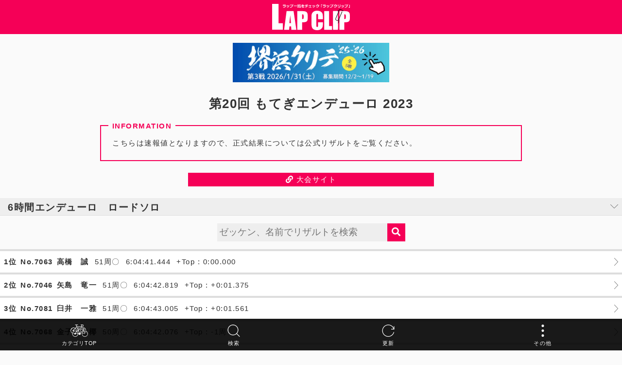

--- FILE ---
content_type: text/html; charset=UTF-8
request_url: https://matrix-sports.jp/lap/result.php?evt=231123_motegi&ctg=701
body_size: 9011
content:
		

<!DOCTYPE html>
<html lang="ja">
<head>
	<meta http-equiv="X-UA-Compatible" content="IE=edge">
	<meta charset="utf-8">
	<title>第20回 もてぎエンデューロ 2023 - 6時間エンデューロ　ロードソロのリザルト | LAP CLIP</title>
	<meta name="description" content="第20回 もてぎエンデューロ 2023の6時間エンデューロ　ロードソロのリザルトページです。">
	<meta name="viewport" content="width=device-width, initial-scale=1">

	<!-- style sheet -->
	<link rel="stylesheet" href="https://matrix-sports.jp/lap/css/reset.css">
	<link rel="stylesheet" href="https://matrix-sports.jp/lap/style.css?20220728-1330">
	<link rel="stylesheet" href="https://matrix-sports.jp/lap/css/iziModal.min.css">

	<!--[if lt IE 9]>
	<script src="//cdnjs.cloudflare.com/ajax/libs/html5shiv/3.7.2/html5shiv.min.js"></script>
	<script src="//cdnjs.cloudflare.com/ajax/libs/respond.js/1.4.2/respond.min.js"></script>
	<![endif]-->
    <script src="https://kit.fontawesome.com/cd166bfd1a.js" crossorigin="anonymous"></script>

	<link rel="shortcut icon" href="https://matrix-sports.jp/lap/images/favicon.ico">
</head>

<body id="top">
	<header>
		<div class="header pink text-center">
			<!--
			<h1 class="text">6時間エンデューロ　ロードソロリザルト</h1>
			-->
			<h1 class="site-logo">
				<a href="index.php">
					<img src="https://matrix-sports.jp/lap/images/site-logo.svg" alt="LAP CLIP">
				</a>
			</h1>
		</div>
	</header>
<div class="wrapper">
<div class="row">
    <ul randomPh="2" class="links">
        <!-- <li style="width:50%; max-width:400px;">
            <a href="https://matrix-inc.co.jp/special-feature/fms.html" target="_blank" title="工場・倉庫のDX"><img src="https://matrix-sports.jp/lap/images/links/banner-fms_20250511.webp"></a>
        </li> -->
        <!-- <li style="width:50%; max-width:370px;">
            <a href="https://suzuka8h.powertag.jp" target="_blank" title="スズカ8時間エンデューロ"><img src="https://matrix-sports.jp/lap/images/links/banner_suzuka25.jpg"></a>
        </li> -->
        <li style="width:50%; max-width:370px;">
            <a href="https://sakaihama.powertag.jp" target="_blank" title="堺浜クリテ25-26"><img src="https://matrix-sports.jp/lap/images/links/banner-sakaihama-25-26_251202.webp"></a>
        </li>
        <!-- <li style="width:50%; max-width:400px;">
            <a href="https://matrix-inc.co.jp/lp/expo2025/" target="_blank" title="RFID技術で挑む、72時間の壁「災害時要救助者探知システム開発グループ」- 大阪・関西万博 2025 大阪ヘルスケアパビリオン リボーンチャレンジ"><img src="https://matrix-sports.jp/lap/images/links/banner-expo_20250826.webp"></a>
        </li> -->
        <!-- <li style="width:50%; max-width:370px;">
            <a href="https://shimofusa-criterium.powertag.jp" target="_blank" title="しもふさクリテリウム5月"><img style="border: solid 1px #ccc;" src="https://matrix-sports.jp/lap/images/links/banner-fms_20250511.webp"></a>
        </li> -->
        <!-- <li style="width:50%; max-width:370px;">
            <a href="https://suzuka8h.powertag.jp" target="_blank" title="スズカ8時間エンデューロ"><img src="https://matrix-sports.jp/lap/images/links/banner_suzuka25_01.webp"></a>
        </li> -->
        <!-- <li style="width:50%; max-width:370px;">
            <a href="https://sakaihama.powertag.jp" target="_blank" title="堺浜クリテ'24-'25"><img src="https://matrix-sports.jp/lap/images/links/banner-sakaihama5_241211.webp"></a>
        </li> -->
        <!-- <li style="width:50%; max-width:370px;">
            <a href="https://okayama-enduro.powertag.jp" target="_blank" title="おかやまエンデューロ"><img style="border: solid 1px #ccc;" src="https://matrix-sports.jp/lap/images/links/banner-okayama_250124.webp"></a>
        </li> -->
        
        <!-- <li style="width:50%; max-width:370px;">
            <a href="https://haru-harichu.powertag.jp" target="_blank" title="はりちゅう春のサイクルフェスタ"><img style="border: solid 1px #ccc;" src="https://matrix-sports.jp/lap/images/links/banner-haruhari_250114.webp"></a>
        </li> -->
        <!-- <li style="width:50%; max-width:370px;">
            <a href="https://fuyu-harichu.powertag.jp" target="_blank" title="はりちゅう冬のサイクルフェスタ"><img src="https://matrix-sports.jp/lap/images/links/banner-fuyu-harichu25_25111002.webp"></a>
        </li> -->
    </ul>
    <!-- <ul randomPh="2" class="links">
        <li style="width:50%; max-width:370px;">
            <a href="https://shimofusa-criterium.powertag.jp" target="_blank" title="しもふさクリテリウム3月"><img style="border: solid 1px #ccc;" src="https://matrix-sports.jp/lap/images/links/banner-shimofusa3_250114.webp"></a>
        </li>
        <li style="width:50%; max-width:370px;">
            <a href="https://haru-harichu.powertag.jp" target="_blank" title="はりちゅう春のサイクルフェスタ"><img style="border: solid 1px #ccc;" src="https://matrix-sports.jp/lap/images/links/banner-haruhari_250114.webp"></a>
        </li> -->
    </ul>
</div>	<div class="title">
		<h2><span>第20回 もてぎエンデューロ 2023</span></h2>
		<div class="info-box">
			<div class="row"><p>こちらは速報値となりますので、正式結果については公式リザルトをご覧ください。</p></div>		</div>
	    <div class="row text-center">
			<ul class="weblinks">
<li><a href='https://motegi7h.jp/aki/index.html' alt='大会サイト' target='_blank'><i class='fas fa-link'></i> 大会サイト</a></li>			</ul>
	    </div>
	</div>

<dl id="acMenu">
	<dt><h3>6時間エンデューロ　ロードソロ</h3>
		<div class="downarrow">
			<img src="https://matrix-sports.jp/lap/images/icon-downarrow.svg">
		</div>
	</dt>
	<dd>
<a href="result.php?evt=231123_motegi&ctg=001">キッズレース3.0km総合</a>
<a href="result.php?evt=231123_motegi&ctg=001-1">キッズレース3.0km男子</a>
<a href="result.php?evt=231123_motegi&ctg=001-2">キッズレース3.0km女子</a>
<a href="result.php?evt=231123_motegi&ctg=002">キッズレース4.8km総合</a>
<a href="result.php?evt=231123_motegi&ctg=002-1">キッズレース4.8km男子</a>
<a href="result.php?evt=231123_motegi&ctg=002-2">キッズレース4.8km女子</a>
<a href="result.php?evt=231123_motegi&ctg=003">ひよこレース1.5km</a>
<a href="result.php?evt=231123_motegi&ctg=200">2時間エンデューロ　総合</a>
<a href="result.php?evt=231123_motegi&ctg=201">2時間エンデューロ　ロードソロ</a>
<a href="result.php?evt=231123_motegi&ctg=202">2時間エンデューロ　ロードウーマン</a>
<a href="result.php?evt=231123_motegi&ctg=203">2時間エンデューロ　ビギナー</a>
<a href="result.php?evt=231123_motegi&ctg=204">2時間エンデューロ　キッズ</a>
<a href="result.php?evt=231123_motegi&ctg=213">2時間エンデューロ　クラウン賞 50歳代</a>
<a href="result.php?evt=231123_motegi&ctg=214">2時間エンデューロ　クラウン賞 60歳以上</a>
<a href="result.php?evt=231123_motegi&ctg=400">4時間エンデューロ　総合</a>
<a href="result.php?evt=231123_motegi&ctg=401">4時間エンデューロ　ロードソロ</a>
<a href="result.php?evt=231123_motegi&ctg=402">4時間エンデューロ　ロードウーマン</a>
<a href="result.php?evt=231123_motegi&ctg=403">4時間エンデューロ　ロードチーム</a>
<a href="result.php?evt=231123_motegi&ctg=404">4時間エンデューロ　男女混合</a>
<a href="result.php?evt=231123_motegi&ctg=405">4時間エンデューロ　ファミリー</a>
<a href="result.php?evt=231123_motegi&ctg=411">4時間エンデューロ　企業対抗</a>
<a href="result.php?evt=231123_motegi&ctg=412">4時間エンデューロ　ショップ対抗</a>
<a href="result.php?evt=231123_motegi&ctg=413">4時間エンデューロ　クラウン賞 50歳代</a>
<a href="result.php?evt=231123_motegi&ctg=414">4時間エンデューロ　クラウン賞 60歳以上</a>
<a href="result.php?evt=231123_motegi&ctg=700">6時間エンデューロ　総合</a>
<a href="result.php?evt=231123_motegi&ctg=701" class="active">6時間エンデューロ　ロードソロ</a>
<a href="result.php?evt=231123_motegi&ctg=702">6時間エンデューロ　ロードチーム</a>
<a href="result.php?evt=231123_motegi&ctg=704">6時間エンデューロ　男女混合</a>
<a href="result.php?evt=231123_motegi&ctg=711">6時間エンデューロ　企業対抗</a>
<a href="result.php?evt=231123_motegi&ctg=712">6時間エンデューロ　ショップ対抗</a>
<a href="result.php?evt=231123_motegi&ctg=713">6時間エンデューロ　クラウン賞 50歳代</a>
<a href="result.php?evt=231123_motegi&ctg=714">6時間エンデューロ　クラウン賞 60歳以上</a>
	</dd>
</dl>

    <div class="row search_row">
        <div class="search_box">
            <input type="text" name="searchbox" id="searchbox" placeholder="ゼッケン、名前でリザルトを検索" value="">
            <button type="button" class="pink" onclick="return searchNumber(document.getElementById('searchbox').value);">
                <i class="fas fa-search"></i></a>
            </button>
        </div>
    </div>
	<div class="result-box">
		<div class="content">
			<div class="result-list" id="result-list">
				<div class="row">
<a href="#" class="result" name="7063">
<div class="row"><div class="left"><span class="nwb">1位</span><span class="nwb">No.7063</span><span class="nwb">高橋　誠</span></div>
<div class="left"><span class="nw">51周〇</span><span class="nw">6:04:41.444</span><span class="nw">+Top : 0:00.000</span></div></div><div class="arw"></div></a>
<a href="#" class="result" name="7046">
<div class="row"><div class="left"><span class="nwb">2位</span><span class="nwb">No.7046</span><span class="nwb">矢島　竜一</span></div>
<div class="left"><span class="nw">51周〇</span><span class="nw">6:04:42.819</span><span class="nw">+Top : +0:01.375</span></div></div><div class="arw"></div></a>
<a href="#" class="result" name="7081">
<div class="row"><div class="left"><span class="nwb">3位</span><span class="nwb">No.7081</span><span class="nwb">臼井　一雅</span></div>
<div class="left"><span class="nw">51周〇</span><span class="nw">6:04:43.005</span><span class="nw">+Top : +0:01.561</span></div></div><div class="arw"></div></a>
<a href="#" class="result" name="7068">
<div class="row"><div class="left"><span class="nwb">4位</span><span class="nwb">No.7068</span><span class="nwb">金子　文椰</span></div>
<div class="left"><span class="nw">50周〇</span><span class="nw">6:04:42.076</span><span class="nw">+Top : -1周</span></div></div><div class="arw"></div></a>
<a href="#" class="result" name="7064">
<div class="row"><div class="left"><span class="nwb">5位</span><span class="nwb">No.7064</span><span class="nwb">大槻　怜弥</span></div>
<div class="left"><span class="nw">50周〇</span><span class="nw">6:06:34.489</span><span class="nw">+Top : -1周</span></div></div><div class="arw"></div></a>
<a href="#" class="result" name="7067">
<div class="row"><div class="left"><span class="nwb">6位</span><span class="nwb">No.7067</span><span class="nwb">郷間　大輔</span></div>
<div class="left"><span class="nw">49周〇</span><span class="nw">6:02:16.128</span><span class="nw">+Top : -2周</span></div></div><div class="arw"></div></a>
<a href="#" class="result" name="7019">
<div class="row"><div class="left"><span class="nwb">7位</span><span class="nwb">No.7019</span><span class="nwb">若林　貴広</span></div>
<div class="left"><span class="nw">49周〇</span><span class="nw">6:08:30.003</span><span class="nw">+Top : -2周</span></div></div><div class="arw"></div></a>
<a href="#" class="result" name="7079">
<div class="row"><div class="left"><span class="nwb">8位</span><span class="nwb">No.7079</span><span class="nwb">田村　恭平</span></div>
<div class="left"><span class="nw">48周〇</span><span class="nw">6:01:23.140</span><span class="nw">+Top : -3周</span></div></div><div class="arw"></div></a>
<a href="#" class="result" name="7011">
<div class="row"><div class="left"><span class="nwb">9位</span><span class="nwb">No.7011</span><span class="nwb">横山　健男</span></div>
<div class="left"><span class="nw">48周〇</span><span class="nw">6:06:42.934</span><span class="nw">+Top : -3周</span></div></div><div class="arw"></div></a>
<a href="#" class="result" name="7056">
<div class="row"><div class="left"><span class="nwb">10位</span><span class="nwb">No.7056</span><span class="nwb">山口　浩樹</span></div>
<div class="left"><span class="nw">48周〇</span><span class="nw">6:09:33.054</span><span class="nw">+Top : -3周</span></div></div><div class="arw"></div></a>
<a href="#" class="result" name="7055">
<div class="row"><div class="left"><span class="nwb">11位</span><span class="nwb">No.7055</span><span class="nwb">田山　昇吾</span></div>
<div class="left"><span class="nw">47周〇</span><span class="nw">6:01:45.249</span><span class="nw">+Top : -4周</span></div></div><div class="arw"></div></a>
<a href="#" class="result" name="7004">
<div class="row"><div class="left"><span class="nwb">12位</span><span class="nwb">No.7004</span><span class="nwb">佐々木　敏之</span></div>
<div class="left"><span class="nw">46周〇</span><span class="nw">6:08:18.238</span><span class="nw">+Top : -5周</span></div></div><div class="arw"></div></a>
<a href="#" class="result" name="7039">
<div class="row"><div class="left"><span class="nwb">13位</span><span class="nwb">No.7039</span><span class="nwb">田原　正剛</span></div>
<div class="left"><span class="nw">45周〇</span><span class="nw">6:04:12.695</span><span class="nw">+Top : -6周</span></div></div><div class="arw"></div></a>
<a href="#" class="result" name="7040">
<div class="row"><div class="left"><span class="nwb">14位</span><span class="nwb">No.7040</span><span class="nwb">近藤　新一郎</span></div>
<div class="left"><span class="nw">45周〇</span><span class="nw">6:05:05.830</span><span class="nw">+Top : -6周</span></div></div><div class="arw"></div></a>
<a href="#" class="result" name="7070">
<div class="row"><div class="left"><span class="nwb">15位</span><span class="nwb">No.7070</span><span class="nwb">金　辰弘</span></div>
<div class="left"><span class="nw">45周〇</span><span class="nw">6:05:54.101</span><span class="nw">+Top : -6周</span></div></div><div class="arw"></div></a>
<a href="#" class="result" name="7047">
<div class="row"><div class="left"><span class="nwb">16位</span><span class="nwb">No.7047</span><span class="nwb">野口　達也</span></div>
<div class="left"><span class="nw">45周〇</span><span class="nw">6:06:44.206</span><span class="nw">+Top : -6周</span></div></div><div class="arw"></div></a>
<a href="#" class="result" name="7048">
<div class="row"><div class="left"><span class="nwb">17位</span><span class="nwb">No.7048</span><span class="nwb">大場　泰彦</span></div>
<div class="left"><span class="nw">45周〇</span><span class="nw">6:06:53.423</span><span class="nw">+Top : -6周</span></div></div><div class="arw"></div></a>
<a href="#" class="result" name="7042">
<div class="row"><div class="left"><span class="nwb">18位</span><span class="nwb">No.7042</span><span class="nwb">鶴澤　和彦</span></div>
<div class="left"><span class="nw">45周〇</span><span class="nw">6:08:25.458</span><span class="nw">+Top : -6周</span></div></div><div class="arw"></div></a>
<a href="#" class="result" name="7060">
<div class="row"><div class="left"><span class="nwb">19位</span><span class="nwb">No.7060</span><span class="nwb">松村　岳彦</span></div>
<div class="left"><span class="nw">45周〇</span><span class="nw">6:08:26.758</span><span class="nw">+Top : -6周</span></div></div><div class="arw"></div></a>
<a href="#" class="result" name="7080">
<div class="row"><div class="left"><span class="nwb">20位</span><span class="nwb">No.7080</span><span class="nwb">西澤　直紀</span></div>
<div class="left"><span class="nw">44周〇</span><span class="nw">6:00:13.534</span><span class="nw">+Top : -7周</span></div></div><div class="arw"></div></a>
<a href="#" class="result" name="7052">
<div class="row"><div class="left"><span class="nwb">21位</span><span class="nwb">No.7052</span><span class="nwb">西野　隼人</span></div>
<div class="left"><span class="nw">44周〇</span><span class="nw">6:06:40.935</span><span class="nw">+Top : -7周</span></div></div><div class="arw"></div></a>
<a href="#" class="result" name="7050">
<div class="row"><div class="left"><span class="nwb">22位</span><span class="nwb">No.7050</span><span class="nwb">東海林　純一</span></div>
<div class="left"><span class="nw">44周〇</span><span class="nw">6:10:29.666</span><span class="nw">+Top : -7周</span></div></div><div class="arw"></div></a>
<a href="#" class="result" name="7044">
<div class="row"><div class="left"><span class="nwb">23位</span><span class="nwb">No.7044</span><span class="nwb">松田　広則</span></div>
<div class="left"><span class="nw">43周〇</span><span class="nw">6:00:12.319</span><span class="nw">+Top : -8周</span></div></div><div class="arw"></div></a>
<a href="#" class="result" name="7072">
<div class="row"><div class="left"><span class="nwb">24位</span><span class="nwb">No.7072</span><span class="nwb">横尾　明久</span></div>
<div class="left"><span class="nw">43周〇</span><span class="nw">6:02:29.583</span><span class="nw">+Top : -8周</span></div></div><div class="arw"></div></a>
<a href="#" class="result" name="7027">
<div class="row"><div class="left"><span class="nwb">25位</span><span class="nwb">No.7027</span><span class="nwb">joung　jinwook</span></div>
<div class="left"><span class="nw">43周〇</span><span class="nw">6:03:47.296</span><span class="nw">+Top : -8周</span></div></div><div class="arw"></div></a>
<a href="#" class="result" name="7045">
<div class="row"><div class="left"><span class="nwb">26位</span><span class="nwb">No.7045</span><span class="nwb">小山田　譲</span></div>
<div class="left"><span class="nw">42周〇</span><span class="nw">6:04:54.842</span><span class="nw">+Top : -9周</span></div></div><div class="arw"></div></a>
<a href="#" class="result" name="7009">
<div class="row"><div class="left"><span class="nwb">27位</span><span class="nwb">No.7009</span><span class="nwb">森　健祐</span></div>
<div class="left"><span class="nw">42周〇</span><span class="nw">6:07:51.602</span><span class="nw">+Top : -9周</span></div></div><div class="arw"></div></a>
<a href="#" class="result" name="7023">
<div class="row"><div class="left"><span class="nwb">28位</span><span class="nwb">No.7023</span><span class="nwb">鈴木　悟</span></div>
<div class="left"><span class="nw">41周〇</span><span class="nw">6:00:55.364</span><span class="nw">+Top : -10周</span></div></div><div class="arw"></div></a>
<a href="#" class="result" name="7018">
<div class="row"><div class="left"><span class="nwb">29位</span><span class="nwb">No.7018</span><span class="nwb">石黒　猛雄</span></div>
<div class="left"><span class="nw">41周〇</span><span class="nw">6:02:44.067</span><span class="nw">+Top : -10周</span></div></div><div class="arw"></div></a>
<a href="#" class="result" name="7059">
<div class="row"><div class="left"><span class="nwb">30位</span><span class="nwb">No.7059</span><span class="nwb">服部　真</span></div>
<div class="left"><span class="nw">41周〇</span><span class="nw">6:07:42.865</span><span class="nw">+Top : -10周</span></div></div><div class="arw"></div></a>
<a href="#" class="result" name="7020">
<div class="row"><div class="left"><span class="nwb">31位</span><span class="nwb">No.7020</span><span class="nwb">齋藤　健介</span></div>
<div class="left"><span class="nw">40周〇</span><span class="nw">6:00:00.263</span><span class="nw">+Top : -11周</span></div></div><div class="arw"></div></a>
<a href="#" class="result" name="7024">
<div class="row"><div class="left"><span class="nwb">32位</span><span class="nwb">No.7024</span><span class="nwb">三村　賢司</span></div>
<div class="left"><span class="nw">40周〇</span><span class="nw">6:03:09.453</span><span class="nw">+Top : -11周</span></div></div><div class="arw"></div></a>
<a href="#" class="result" name="7021">
<div class="row"><div class="left"><span class="nwb">33位</span><span class="nwb">No.7021</span><span class="nwb">松尾　良次</span></div>
<div class="left"><span class="nw">40周〇</span><span class="nw">6:04:50.627</span><span class="nw">+Top : -11周</span></div></div><div class="arw"></div></a>
<a href="#" class="result" name="7083">
<div class="row"><div class="left"><span class="nwb">34位</span><span class="nwb">No.7083</span><span class="nwb">境原　和也</span></div>
<div class="left"><span class="nw">40周〇</span><span class="nw">6:05:19.299</span><span class="nw">+Top : -11周</span></div></div><div class="arw"></div></a>
<a href="#" class="result" name="7053">
<div class="row"><div class="left"><span class="nwb">35位</span><span class="nwb">No.7053</span><span class="nwb">山本　教夫</span></div>
<div class="left"><span class="nw">40周〇</span><span class="nw">6:09:11.092</span><span class="nw">+Top : -11周</span></div></div><div class="arw"></div></a>
<a href="#" class="result" name="7034">
<div class="row"><div class="left"><span class="nwb">36位</span><span class="nwb">No.7034</span><span class="nwb">木村　和仁</span></div>
<div class="left"><span class="nw">39周〇</span><span class="nw">6:01:33.552</span><span class="nw">+Top : -12周</span></div></div><div class="arw"></div></a>
<a href="#" class="result" name="7010">
<div class="row"><div class="left"><span class="nwb">37位</span><span class="nwb">No.7010</span><span class="nwb">長谷川　大輔</span></div>
<div class="left"><span class="nw">39周〇</span><span class="nw">6:03:59.332</span><span class="nw">+Top : -12周</span></div></div><div class="arw"></div></a>
<a href="#" class="result" name="7016">
<div class="row"><div class="left"><span class="nwb">38位</span><span class="nwb">No.7016</span><span class="nwb">吉永　智広</span></div>
<div class="left"><span class="nw">39周〇</span><span class="nw">6:04:52.354</span><span class="nw">+Top : -12周</span></div></div><div class="arw"></div></a>
<a href="#" class="result" name="7003">
<div class="row"><div class="left"><span class="nwb">39位</span><span class="nwb">No.7003</span><span class="nwb">石田　季楽</span></div>
<div class="left"><span class="nw">39周〇</span><span class="nw">6:07:46.975</span><span class="nw">+Top : -12周</span></div></div><div class="arw"></div></a>
<a href="#" class="result" name="7015">
<div class="row"><div class="left"><span class="nwb">40位</span><span class="nwb">No.7015</span><span class="nwb">廣木　一弘</span></div>
<div class="left"><span class="nw">39周〇</span><span class="nw">6:08:55.397</span><span class="nw">+Top : -12周</span></div></div><div class="arw"></div></a>
<a href="#" class="result" name="7073">
<div class="row"><div class="left"><span class="nwb">41位</span><span class="nwb">No.7073</span><span class="nwb">佐藤　弘</span></div>
<div class="left"><span class="nw">38周〇</span><span class="nw">6:00:12.029</span><span class="nw">+Top : -13周</span></div></div><div class="arw"></div></a>
<a href="#" class="result" name="7017">
<div class="row"><div class="left"><span class="nwb">42位</span><span class="nwb">No.7017</span><span class="nwb">丸山　晴之</span></div>
<div class="left"><span class="nw">38周〇</span><span class="nw">6:02:13.118</span><span class="nw">+Top : -13周</span></div></div><div class="arw"></div></a>
<a href="#" class="result" name="7084">
<div class="row"><div class="left"><span class="nwb">43位</span><span class="nwb">No.7084</span><span class="nwb">中村　勉</span></div>
<div class="left"><span class="nw">38周〇</span><span class="nw">6:04:00.771</span><span class="nw">+Top : -13周</span></div></div><div class="arw"></div></a>
<a href="#" class="result" name="7076">
<div class="row"><div class="left"><span class="nwb">44位</span><span class="nwb">No.7076</span><span class="nwb">林　勇貴</span></div>
<div class="left"><span class="nw">38周〇</span><span class="nw">6:06:40.093</span><span class="nw">+Top : -13周</span></div></div><div class="arw"></div></a>
<a href="#" class="result" name="7029">
<div class="row"><div class="left"><span class="nwb">45位</span><span class="nwb">No.7029</span><span class="nwb">岡　明弘</span></div>
<div class="left"><span class="nw">38周〇</span><span class="nw">6:07:37.899</span><span class="nw">+Top : -13周</span></div></div><div class="arw"></div></a>
<a href="#" class="result" name="7085">
<div class="row"><div class="left"><span class="nwb">46位</span><span class="nwb">No.7085</span><span class="nwb">小林　孝幸</span></div>
<div class="left"><span class="nw">38周〇</span><span class="nw">6:10:00.073</span><span class="nw">+Top : -13周</span></div></div><div class="arw"></div></a>
<a href="#" class="result" name="7008">
<div class="row"><div class="left"><span class="nwb">47位</span><span class="nwb">No.7008</span><span class="nwb">荒川　貴行</span></div>
<div class="left"><span class="nw">37周〇</span><span class="nw">6:04:49.678</span><span class="nw">+Top : -14周</span></div></div><div class="arw"></div></a>
<a href="#" class="result" name="7001">
<div class="row"><div class="left"><span class="nwb">48位</span><span class="nwb">No.7001</span><span class="nwb">市川　泰治</span></div>
<div class="left"><span class="nw">37周〇</span><span class="nw">6:08:52.453</span><span class="nw">+Top : -14周</span></div></div><div class="arw"></div></a>
<a href="#" class="result" name="7025">
<div class="row"><div class="left"><span class="nwb">49位</span><span class="nwb">No.7025</span><span class="nwb">藁田　純</span></div>
<div class="left"><span class="nw">36周〇</span><span class="nw">6:00:10.972</span><span class="nw">+Top : -15周</span></div></div><div class="arw"></div></a>
<a href="#" class="result" name="7058">
<div class="row"><div class="left"><span class="nwb">50位</span><span class="nwb">No.7058</span><span class="nwb">行木　達朗</span></div>
<div class="left"><span class="nw">36周〇</span><span class="nw">6:00:38.236</span><span class="nw">+Top : -15周</span></div></div><div class="arw"></div></a>
<a href="#" class="result" name="7032">
<div class="row"><div class="left"><span class="nwb">51位</span><span class="nwb">No.7032</span><span class="nwb">伊藤　学</span></div>
<div class="left"><span class="nw">36周〇</span><span class="nw">6:04:51.488</span><span class="nw">+Top : -15周</span></div></div><div class="arw"></div></a>
<a href="#" class="result" name="7013">
<div class="row"><div class="left"><span class="nwb">52位</span><span class="nwb">No.7013</span><span class="nwb">阿部　充</span></div>
<div class="left"><span class="nw">36周〇</span><span class="nw">6:04:53.789</span><span class="nw">+Top : -15周</span></div></div><div class="arw"></div></a>
<a href="#" class="result" name="7007">
<div class="row"><div class="left"><span class="nwb">53位</span><span class="nwb">No.7007</span><span class="nwb">近藤　知明</span></div>
<div class="left"><span class="nw">36周〇</span><span class="nw">6:06:46.806</span><span class="nw">+Top : -15周</span></div></div><div class="arw"></div></a>
<a href="#" class="result" name="7074">
<div class="row"><div class="left"><span class="nwb">54位</span><span class="nwb">No.7074</span><span class="nwb">鈴木　剛史</span></div>
<div class="left"><span class="nw">36周〇</span><span class="nw">6:07:23.358</span><span class="nw">+Top : -15周</span></div></div><div class="arw"></div></a>
<a href="#" class="result" name="7078">
<div class="row"><div class="left"><span class="nwb">55位</span><span class="nwb">No.7078</span><span class="nwb">坂本　栄治</span></div>
<div class="left"><span class="nw">36周〇</span><span class="nw">6:07:57.335</span><span class="nw">+Top : -15周</span></div></div><div class="arw"></div></a>
<a href="#" class="result" name="7077">
<div class="row"><div class="left"><span class="nwb">56位</span><span class="nwb">No.7077</span><span class="nwb">関根　啓助</span></div>
<div class="left"><span class="nw">35周〇</span><span class="nw">4:15:06.748</span><span class="nw">+Top : -16周</span></div></div><div class="arw"></div></a>
<a href="#" class="result" name="7066">
<div class="row"><div class="left"><span class="nwb">57位</span><span class="nwb">No.7066</span><span class="nwb">金子　宏太</span></div>
<div class="left"><span class="nw">35周〇</span><span class="nw">6:00:11.088</span><span class="nw">+Top : -16周</span></div></div><div class="arw"></div></a>
<a href="#" class="result" name="7002">
<div class="row"><div class="left"><span class="nwb">58位</span><span class="nwb">No.7002</span><span class="nwb">木村　智紀</span></div>
<div class="left"><span class="nw">35周〇</span><span class="nw">6:00:26.692</span><span class="nw">+Top : -16周</span></div></div><div class="arw"></div></a>
<a href="#" class="result" name="7043">
<div class="row"><div class="left"><span class="nwb">59位</span><span class="nwb">No.7043</span><span class="nwb">紺頼　良彰</span></div>
<div class="left"><span class="nw">35周〇</span><span class="nw">6:04:22.799</span><span class="nw">+Top : -16周</span></div></div><div class="arw"></div></a>
<a href="#" class="result" name="7014">
<div class="row"><div class="left"><span class="nwb">60位</span><span class="nwb">No.7014</span><span class="nwb">桐谷　公平</span></div>
<div class="left"><span class="nw">35周〇</span><span class="nw">6:06:14.497</span><span class="nw">+Top : -16周</span></div></div><div class="arw"></div></a>
<a href="#" class="result" name="7037">
<div class="row"><div class="left"><span class="nwb">61位</span><span class="nwb">No.7037</span><span class="nwb">石川　諭</span></div>
<div class="left"><span class="nw">35周〇</span><span class="nw">6:08:04.510</span><span class="nw">+Top : -16周</span></div></div><div class="arw"></div></a>
<a href="#" class="result" name="7051">
<div class="row"><div class="left"><span class="nwb">62位</span><span class="nwb">No.7051</span><span class="nwb">加藤　貴央</span></div>
<div class="left"><span class="nw">34周〇</span><span class="nw">6:07:02.803</span><span class="nw">+Top : -17周</span></div></div><div class="arw"></div></a>
<a href="#" class="result" name="7026">
<div class="row"><div class="left"><span class="nwb">63位</span><span class="nwb">No.7026</span><span class="nwb">高橋　仁</span></div>
<div class="left"><span class="nw">33周〇</span><span class="nw">6:04:45.966</span><span class="nw">+Top : -18周</span></div></div><div class="arw"></div></a>
<a href="#" class="result" name="7012">
<div class="row"><div class="left"><span class="nwb">64位</span><span class="nwb">No.7012</span><span class="nwb">近藤　徹也</span></div>
<div class="left"><span class="nw">33周〇</span><span class="nw">6:05:19.223</span><span class="nw">+Top : -18周</span></div></div><div class="arw"></div></a>
<a href="#" class="result" name="7054">
<div class="row"><div class="left"><span class="nwb">65位</span><span class="nwb">No.7054</span><span class="nwb">芳賀　利光</span></div>
<div class="left"><span class="nw">33周〇</span><span class="nw">6:08:31.058</span><span class="nw">+Top : -18周</span></div></div><div class="arw"></div></a>
<a href="#" class="result" name="7057">
<div class="row"><div class="left"><span class="nwb">66位</span><span class="nwb">No.7057</span><span class="nwb">竹本　洋</span></div>
<div class="left"><span class="nw">33周〇</span><span class="nw">6:10:19.222</span><span class="nw">+Top : -18周</span></div></div><div class="arw"></div></a>
<a href="#" class="result" name="7028">
<div class="row"><div class="left"><span class="nwb">67位</span><span class="nwb">No.7028</span><span class="nwb">金長　則之</span></div>
<div class="left"><span class="nw">31周〇</span><span class="nw">6:05:15.298</span><span class="nw">+Top : -20周</span></div></div><div class="arw"></div></a>
<a href="#" class="result" name="7082">
<div class="row"><div class="left"><span class="nwb">68位</span><span class="nwb">No.7082</span><span class="nwb">鹿島　哲郎</span></div>
<div class="left"><span class="nw">31周〇</span><span class="nw">6:10:02.631</span><span class="nw">+Top : -20周</span></div></div><div class="arw"></div></a>
<a href="#" class="result" name="7038">
<div class="row"><div class="left"><span class="nwb">69位</span><span class="nwb">No.7038</span><span class="nwb">髙橋　良太</span></div>
<div class="left"><span class="nw">30周〇</span><span class="nw">6:02:33.163</span><span class="nw">+Top : -21周</span></div></div><div class="arw"></div></a>
<a href="#" class="result" name="7061">
<div class="row"><div class="left"><span class="nwb">70位</span><span class="nwb">No.7061</span><span class="nwb">本間　康仁</span></div>
<div class="left"><span class="nw">30周〇</span><span class="nw">6:04:43.659</span><span class="nw">+Top : -21周</span></div></div><div class="arw"></div></a>
<a href="#" class="result" name="7035">
<div class="row"><div class="left"><span class="nwb">71位</span><span class="nwb">No.7035</span><span class="nwb">渡辺　駿典</span></div>
<div class="left"><span class="nw">30周〇</span><span class="nw">6:10:31.620</span><span class="nw">+Top : -21周</span></div></div><div class="arw"></div></a>
<a href="#" class="result" name="7041">
<div class="row"><div class="left"><span class="nwb">72位</span><span class="nwb">No.7041</span><span class="nwb">常世田　太郎</span></div>
<div class="left"><span class="nw">30周〇</span><span class="nw">6:10:31.768</span><span class="nw">+Top : -21周</span></div></div><div class="arw"></div></a>
<a href="#" class="result" name="7071">
<div class="row"><div class="left"><span class="nwb">73位</span><span class="nwb">No.7071</span><span class="nwb">右川　博幹</span></div>
<div class="left"><span class="nw">29周〇</span><span class="nw">6:01:57.309</span><span class="nw">+Top : -22周</span></div></div><div class="arw"></div></a>
<a href="#" class="result" name="7069">
<div class="row"><div class="left"><span class="nwb">74位</span><span class="nwb">No.7069</span><span class="nwb">郡司　貴夫</span></div>
<div class="left"><span class="nw">29周〇</span><span class="nw">6:07:42.274</span><span class="nw">+Top : -22周</span></div></div><div class="arw"></div></a>
<a href="#" class="result" name="7049">
<div class="row"><div class="left"><span class="nwb">75位</span><span class="nwb">No.7049</span><span class="nwb">舟橋　潤</span></div>
<div class="left"><span class="nw">28周〇</span><span class="nw">6:00:50.572</span><span class="nw">+Top : -23周</span></div></div><div class="arw"></div></a>
<a href="#" class="result" name="7062">
<div class="row"><div class="left"><span class="nwb">76位</span><span class="nwb">No.7062</span><span class="nwb">杉本　和聡</span></div>
<div class="left"><span class="nw">26周</span><span class="nw">5:30:31.769</span><span class="nw">+Top : -25周</span></div></div><div class="arw"></div></a>
<a href="#" class="result" name="7065">
<div class="row"><div class="left"><span class="nwb">77位</span><span class="nwb">No.7065</span><span class="nwb">石　光生</span></div>
<div class="left"><span class="nw">21周</span><span class="nw">6:10:04.229</span><span class="nw">+Top : -30周</span></div></div><div class="arw"></div></a>
<a href="#" class="result" name="7030">
<div class="row"><div class="left"><span class="nwb">78位</span><span class="nwb">No.7030</span><span class="nwb">川﨑　愼司</span></div>
<div class="left"><span class="nw">18周</span><span class="nw">6:04:54.194</span><span class="nw">+Top : -33周</span></div></div><div class="arw"></div></a>
<a href="#" class="result" name="7022">
<div class="row"><div class="left"><span class="nwb">79位</span><span class="nwb">No.7022</span><span class="nwb">鈴木　沙須</span></div>
<div class="left"><span class="nw">5周</span><span class="nw">0:54:36.704</span><span class="nw">+Top : -46周</span></div></div><div class="arw"></div></a>
<a href="#" class="result" name="7005">
<div class="row"><div class="left"><span class="nwb">-</span><span class="nwb">No.7005</span><span class="nwb">水野　泰貴</span></div>
<div class="left"><span class="nw">0周</span><span class="nw">-:--:--.---</span><span class="nw">+Top : -51周</span></div></div><div class="arw"></div></a>
<a href="#" class="result" name="7006">
<div class="row"><div class="left"><span class="nwb">-</span><span class="nwb">No.7006</span><span class="nwb">安部　重則</span></div>
<div class="left"><span class="nw">0周</span><span class="nw">-:--:--.---</span><span class="nw">+Top : -51周</span></div></div><div class="arw"></div></a>
<a href="#" class="result" name="7031">
<div class="row"><div class="left"><span class="nwb">-</span><span class="nwb">No.7031</span><span class="nwb">加藤　大智</span></div>
<div class="left"><span class="nw">0周</span><span class="nw">-:--:--.---</span><span class="nw">+Top : -51周</span></div></div><div class="arw"></div></a>
<a href="#" class="result" name="7033">
<div class="row"><div class="left"><span class="nwb">-</span><span class="nwb">No.7033</span><span class="nwb">及川　庄平</span></div>
<div class="left"><span class="nw">0周</span><span class="nw">-:--:--.---</span><span class="nw">+Top : -51周</span></div></div><div class="arw"></div></a>
<a href="#" class="result" name="7036">
<div class="row"><div class="left"><span class="nwb">-</span><span class="nwb">No.7036</span><span class="nwb">千葉　聡</span></div>
<div class="left"><span class="nw">0周</span><span class="nw">-:--:--.---</span><span class="nw">+Top : -51周</span></div></div><div class="arw"></div></a>
<a href="#" class="result" name="7075">
<div class="row"><div class="left"><span class="nwb">-</span><span class="nwb">No.7075</span><span class="nwb">戸辺　徹</span></div>
<div class="left"><span class="nw">0周</span><span class="nw">-:--:--.---</span><span class="nw">+Top : -51周</span></div></div><div class="arw"></div></a>
				</div>
				</div>
			</div>
		</div>
</div><!-- wrapper -->
<a class="gotop scroll" href="#top"><img src="https://matrix-sports.jp/lap/images/icon-gotop.svg"></a>
<footer>
	<div class="global-menu">
		<div class="row menu-area">
			<div class="menu">
				<a href="result.php?evt=231123_motegi&ctg=701">
					<img src="https://matrix-sports.jp/lap/images/icon-cat-top.svg">
					<span>カテゴリTOP</span>
				</a>
			</div>
			<div class="menu">
				<a class="open-search">
					<img src="https://matrix-sports.jp/lap/images/icon-search.svg">
					<span>検索</span>
				</a>
			</div>
			<div class="menu">
				<a id="reload">
					<img src="https://matrix-sports.jp/lap/images/icon-reload.svg">
					<span>更新</span>
				</a>
			</div>
			<div class="menu">
				<a class="open-other">
					<img src="https://matrix-sports.jp/lap/images/icon-other.svg">
					<span>その他</span>
				</a>
			</div>
		</div>
	</div>
</footer>
<div id="modal-search">
	<div class="modal-inner">
		<div class="row">
			<h3>
				検索履歴
			</h3>
			<ul>
			</ul>
		</div>
		<h2>第20回 もてぎエンデューロ 2023</h2>
		<form action="" method="" onsubmit="return false;">
			<h3>リザルト検索</h3>
			<div class="box">
				<input type="text" name="searchnum" id="searchnum" placeholder="ゼッケン、氏名、チーム名" value="" required autocomplete="username" autocorrect="off" autocapitalize="off" style="ime-mode:inactive;">
			</div>
		<div class="multiple">
			<h4 id="searchResult"></h4>
			<p id="searchTooMany" style="display:none;">※件数が多すぎるため全ては表示していません。</p>
			<ul id="searchList">
			</ul>
		</div>
			<div class="button row">
				<div class="fixed-half fixed-left">
					<button type="button" onclick="return searchNumber(this.form.searchnum.value);">検索</button>
				</div>
				<div class="fixed-half fixed-right">
					<span class="text-center"><a href="#" data-izimodal-close="">閉じる</a></span>
				</div>
			</div>
		</form>
	</div>
</div>
<div id="modal-other" class="mfp-hide mfp-with-anim">
	<div class="modal-inner">
		<div class="row">
			<h3>
				過去のラップ一覧
			</h3>
            <ul>
				<li>
					<a href="2024">2024年</a>
				</li>
			</ul>
            <ul>
				<li>
					<a href="2023">2023年</a>
				</li>
			</ul>
            <ul>
				<li>
					<a href="2022">2022年</a>
				</li>
			</ul>
		</div>
		<div class="row">
			<h3>
				よくあるご質問
			</h3>
			<p>サイトの使用方法やよくあるご質問は<a href="faq.php">コチラ</a>をご覧ください。</p>
			<div class="button row">
				<span class="text-center"><a href="#" data-izimodal-close="">閉じる</a></span>
			</div>
		</div>
	</div>
</div>
<div id="modal-nodata" class="mfp-hide mfp-with-anim">
	<div class="modal-inner">
		<div class="row">
			<h3>
				データが見つかりません。
			</h3>
			<div class="button row">
				<span class="text-center"><a href="#" data-izimodal-close="">閉じる</a></span>
			</div>
		</div>
	</div>
</div>
	<!-- SCRIPTS -->
	<!-- Google tag (gtag.js) -->
	<script async src="https://www.googletagmanager.com/gtag/js?id=G-KYHQ6Y0FGQ"></script>
	<script>
		window.dataLayer = window.dataLayer || [];
		function gtag(){dataLayer.push(arguments);}
		gtag('js', new Date());
		gtag('config', 'G-KYHQ6Y0FGQ');
	</script>

	<script src="https://code.jquery.com/jquery-2.2.4.min.js"></script>
	<script src="https://cdnjs.cloudflare.com/ajax/libs/izimodal/1.5.1/js/iziModal.min.js"></script>
	<script src="https://matrix-sports.jp/lap/js/myscripts.js"></script>

	<script>
		function reloadRace(raceid, optarg) {
			window.location.href = "result.php?evt=231123_motegi&ctg=" + raceid + optarg;
			return false;
		}

		function showLaptimes(bodynum) {
			window.location.href = "laptimes.php?evt=231123_motegi&ctg=701&num=" + bodynum;
			return false;
		}

		function showSearchResult(eventid, raceid, bodynum) {
			window.location.href = "result.php?evt=" + eventid + "&ctg=" + raceid + "&num=" + bodynum;
			return false;
		}

		function searchNumber(bodynum) {
			var eventid = '231123_motegi';
			var category = '701';
			if (bodynum) {
				$.getJSON("search.php", {evt:eventid, num:bodynum, ctg:category, typ:17}, function(data) {
					if (data) {
						$("#searchTooMany").hide();
						switch (data.length) {
						case 1:
							showSearchResult(eventid, data[0].RaceId, data[0].BodyNum);
							return false;
						case 0:
                            if ($('#modal-search').iziModal('getState') != 'opened') {
                                $('#searchnum').val(bodynum);
                                $('#modal-search').iziModal('open');
                            }
							$("#searchResult").replaceWith("<h4 id='searchResult'>『" + bodynum + "』に該当するデータはありません</h4>");
							$("#searchList > li").remove();
							break;
						default:
                            if ($('#modal-search').iziModal('getState') != 'opened') {
                                $('#searchnum').val(bodynum);
                                $('#modal-search').iziModal('open');
                            }
							var fnbld = function(s) { return "<b>" + s + "</b>"; }
							var fnrex = function(v) { return v.replace(new RegExp(bodynum, "i"), fnbld) };
							$("#searchResult").replaceWith("<h4 id='searchResult'>該当するリザルトが複数あります</h4>");
							$("#searchList > li").remove();
							for (var i = 0; i < data.length; i++) {
								if (i >= 20 && data[i].HitN == 0) {
									$("#searchTooMany").show();
									break;
								} else {
									$("#searchList").append(
										"<li><a href='#' onclick='return showSearchResult(\"" + eventid + "\",\"" + data[i].RaceId + "\",\"" + data[i].BodyNum + "\");'>" 
										+ data[i].RaceText + " / " + (data[i].HitN == 1 ? fnbld(data[i].BodyNum) : fnrex(data[i].BodyNum)) + " / " + fnrex(data[i].EntryText) + (data[i].EntryText2 ? " (" + fnrex(data[i].EntryText2) + ")" : "")
										+ "</a></li>"
									);
								}
							}
							break;
						}
						$("#searchnum").attr('readonly',true);
						setTimeout(function() {
							$("#searchnum").attr('readonly',false);
						}, 10);
					}
				});
			}
			return false;
		}

		$(function() {
			$("#searchnum").on("keypress",
				function(e) {
					if (e.which && e.which===13) {
						return searchNumber(e.target.value);
					} else {
						return true;
					}
				})
		});

        $(function() {
			$("#searchbox").on("keypress",
				function(e) {
					if (e.which && e.which===13) {
						return searchNumber(e.target.value);
					} else {
						return true;
					}
				})
		});

		$(function(){
			$("#acMenu dt").on("click", function() {
				$(this).next().slideToggle();
			});
			$("#acMenu dt").on("click", function() {
				$("#acMenu .downarrow").toggleClass('rotate');
			});
		});

	</script>


	<script src="https://matrix-sports.jp/lap/js/jquery.infinitescroll.min.js"></script>
	<script>
	$(document).ready(function() {
		$(".wrapper").on("click",
			function(e) {
				var bnm = '';
				var ctg = '';
                if ($(e.target).parent().hasClass("cert")) {
					return true;
				} else if (e.target && $(e.target).hasClass("result")) {
					bnm = $(e.target).attr("name");
				} else if (row = $(e.target).parents(".result")[0]){
					bnm = $(row).attr("name");
				} else if ($(e.target).parents("#acMenu")) {
					return true;
				}
				if (bnm){
					return showLaptimes(bnm);
				} else {
					return false;
				}
			}
		)
	});

	$(document).ready(function() {
		$('.result-list').infinitescroll({
			navSelector  : ".navigation",
				// ナビゲーション要素を指定します。
			nextSelector : ".navigation a",
				// ナビゲーションの「次へ」の要素を指定します。
			itemSelector : ".result-list",
				// 表示させる要素を指定します。
			dataType : "html",
			path : ["https://matrix-sports.jp/lap/nextresults.php?evt=231123_motegi&ctg=701&page=", ""],
			animate : true,
				// コンテンツのロード時にアニメーションさせるかの指定
				// デフォルトは: false
			loading: {
				img: 'https://matrix-sports.jp/lap/images/loading.gif',
				msgText: '読込中です...',
				finishedMsg: '以降の記録はありません。'
				}
		});
	});

	$(document).ready(function() {
		$('#reload').click(function() {
			location.reload(true);
		});
	});


	</script>
</body>

</html>

--- FILE ---
content_type: image/svg+xml
request_url: https://matrix-sports.jp/lap/images/icon-gotop.svg
body_size: 451
content:
<svg xmlns="http://www.w3.org/2000/svg" viewBox="0 0 85.04 85.04"><defs><style>.cls-1{fill:#cb2739;}</style></defs><title>アセット 15</title><g id="レイヤー_2" data-name="レイヤー 2"><g id="レイヤー_1-2" data-name="レイヤー 1"><path class="cls-1" d="M80,0H5A5,5,0,0,0,0,5V80a5,5,0,0,0,5,5H80a5,5,0,0,0,5-5V5A5,5,0,0,0,80,0ZM74.62,58.53l-.78.78a.94.94,0,0,1-1.33,0L43.19,30a.94.94,0,0,0-1.33,0L12.53,59.3a.94.94,0,0,1-1.33,0l-.78-.78a.94.94,0,0,1,0-1.33L41.95,25.66a.92.92,0,0,1,1.14,0L74.62,57.19A.94.94,0,0,1,74.62,58.53Z"/></g></g></svg>

--- FILE ---
content_type: image/svg+xml
request_url: https://matrix-sports.jp/lap/images/icon-search.svg
body_size: 361
content:
<svg xmlns="http://www.w3.org/2000/svg" viewBox="0 0 85.93 85.93"><defs><style>.cls-1{fill:#fff;}</style></defs><title>アセット 3</title><g id="レイヤー_2" data-name="レイヤー 2"><g id="レイヤー_1-2" data-name="レイヤー 1"><path class="cls-1" d="M85.56,82.73,65.82,63A37.76,37.76,0,1,0,63,65.82L82.73,85.56a1.27,1.27,0,0,0,1.79,0l1-1A1.27,1.27,0,0,0,85.56,82.73ZM37.75,71.5A33.75,33.75,0,1,1,71.5,37.75,33.79,33.79,0,0,1,37.75,71.5Z"/></g></g></svg>

--- FILE ---
content_type: image/svg+xml
request_url: https://matrix-sports.jp/lap/images/icon-cat-top.svg
body_size: 2104
content:
<svg xmlns="http://www.w3.org/2000/svg" viewBox="0 0 120.18 85.04"><defs><style>.cls-1{fill:#fff;}</style></defs><title>アセット 22</title><g id="レイヤー_2" data-name="レイヤー 2"><g id="レイヤー_1-2" data-name="レイヤー 1"><path class="cls-1" d="M21,63c.53,0,1,0,1.57-.08a8.59,8.59,0,0,1,.83-3.11A17.85,17.85,0,0,1,21,60a17.92,17.92,0,0,1-3.18-.3,14.89,14.89,0,0,0-.59,2.95A20.93,20.93,0,0,0,21,63Z"/><path class="cls-1" d="M32.88,58.11a5.59,5.59,0,0,0-1.72-.29,5.72,5.72,0,0,0-5.61,4.64A20.92,20.92,0,0,0,40.67,49.08l-7.53,9Z"/><path class="cls-1" d="M87.47,34.84H84.34l.87,3h1.54l.13.33-1.23,1.18.91,3.16,0,.1L89,40.28Z"/><path class="cls-1" d="M67.17,40.79c0,.41,0,.82,0,1.24a20.79,20.79,0,0,0,2,9l2.3-2.19A17.85,17.85,0,0,1,70.13,42c0-.42,0-.83,0-1.24Z"/><polygon class="cls-1" points="46.63 22.33 43.51 22.33 44.37 25.34 47.5 25.34 46.63 22.33"/><path class="cls-1" d="M46.32,47l6.54-7.78.35.07,2.58,9a7.68,7.68,0,0,0,2.44-2.38L56,38.12l.21-.28h2.13c-.09-.15-.17-.31-.27-.45l0-.3,2.37-2.26H56.08l-.28.27-.28,0a7.3,7.3,0,0,0-3.69-1H51.7l.35,1.21,0,.22-7.34,8.74A7.58,7.58,0,0,0,46.32,47Z"/><path class="cls-1" d="M81.13,23.56a1.49,1.49,0,0,0,1.51,1.5h2l-.11-.37.17-.28a17.79,17.79,0,0,1,9.13.66H96a4.2,4.2,0,0,1,4.16,3.73,18.06,18.06,0,0,1,2.61,3,7.1,7.1,0,0,0,.15-4.49,21,21,0,0,0-8.54-5.2H82.64A1.51,1.51,0,0,0,81.13,23.56Z"/><path class="cls-1" d="M84.12,28H82.64l-.28,0,1.13,3.91h1.74Z"/><path class="cls-1" d="M72.87,51.52l-2.22,2.12A21.07,21.07,0,0,0,72.52,56L74.69,54A18,18,0,0,1,72.87,51.52Z"/><path class="cls-1" d="M108,48.45a20.79,20.79,0,0,0,.71-3,20.84,20.84,0,0,0-2.86-1.2,17.84,17.84,0,0,1-.62,3A17.86,17.86,0,0,1,108,48.45Z"/><path class="cls-1" d="M53,49.3,51.8,45.09l-2.25,2.67c.47.51.92,1,1.34,1.58a6.9,6.9,0,0,0,2.11,0Z"/><path class="cls-1" d="M38.1,47.2a18.27,18.27,0,0,1,2.76,1.24h0a20.83,20.83,0,0,0,.74-3,21.17,21.17,0,0,0-2.87-1.2A17.86,17.86,0,0,1,38.1,47.2Z"/><path class="cls-1" d="M82,58.92a17.83,17.83,0,0,1-2.74-1.24,20.77,20.77,0,0,0-.74,3,20.81,20.81,0,0,0,2.86,1.21A17.94,17.94,0,0,1,82,58.92Z"/><path class="cls-1" d="M14.31,61.89a17.81,17.81,0,0,1,.62-3,17.85,17.85,0,0,1-2.76-1.25,20.79,20.79,0,0,0-.71,3A20.81,20.81,0,0,0,14.31,61.89Z"/><path class="cls-1" d="M76.73,56.08l-2.1,2c.41.34.83.66,1.27,1A23.81,23.81,0,0,1,76.73,56.08Z"/><path class="cls-1" d="M9.64,55.95A17.93,17.93,0,0,1,29.7,26.39l.06.34L22,36l-.26.07A5.59,5.59,0,0,0,20,35.77,5.72,5.72,0,0,0,16.5,46a23.76,23.76,0,0,1,25.83-3.5l6.49-7.72L47,28.28H45.22l2.07,7.19-.09.26a7.68,7.68,0,0,0-2.73,4.08l-.23.18H42l-.23-.21a20.86,20.86,0,0,0-7.26-13.7l0-.32,7.2-8.57.35.07.63,2.19a4.42,4.42,0,0,1,.71-.07h2.39l-1-3.31.21-.28H75.59l.13.33L65,26.3a4.47,4.47,0,0,1-1.37,1.31l-4.49,4.28h4.37L78.94,17.22l.35.09.76,2.63a4.42,4.42,0,0,1,2.59-.84h.3L78.39,3.29,78.6,3h6.23a4.21,4.21,0,0,1,0,8.42,1.5,1.5,0,0,0,0,3A7.22,7.22,0,0,0,84.83,0H71.48A1.51,1.51,0,0,0,70,1.51,1.49,1.49,0,0,0,71.48,3H75l.23.23a.22.22,0,0,0,0,0l2.64,9.22-.21.28H44.06l-.23-.17L41.23,3.56l.21-.28h8.75a1.49,1.49,0,0,0,1.5-1.5,1.49,1.49,0,0,0-1.5-1.5H32.24a1.5,1.5,0,1,0,0,3h5.6l.23.17L40.9,13.3l0,.22L32,24l-.3,0A20.92,20.92,0,0,0,8.75,59,23.71,23.71,0,0,1,9.64,55.95ZM32.26,28.43l.32,0a17.87,17.87,0,0,1,6.16,11.33l-.22.25H25.68l-.23-.17a6.16,6.16,0,0,0-1-1.85v-.29Z"/><path class="cls-1" d="M104.5,34.82A17.79,17.79,0,0,1,106,41.16a23.73,23.73,0,0,1,3,1.13c0-.09,0-.17,0-.26A20.78,20.78,0,0,0,106,31.18,10.1,10.1,0,0,1,104.5,34.82Z"/><path class="cls-1" d="M99.41,59.63l-.88-3a18,18,0,0,1-2.67,1.59l.85,2.93A20.91,20.91,0,0,0,99.41,59.63Z"/><path class="cls-1" d="M20,47.22a5.65,5.65,0,0,0,4.86-2.77,20.89,20.89,0,0,0-5.11,2.75Z"/><path class="cls-1" d="M88.08,63a20.86,20.86,0,0,0,5.86-.85l-.83-2.89a17.43,17.43,0,0,1-8.21.44,15,15,0,0,0-.58,2.95A20.93,20.93,0,0,0,88.08,63Z"/><path class="cls-1" d="M101,54.45l.94,3.26a21,21,0,0,0,5-6.5,14.92,14.92,0,0,0-2.73-1.28A18,18,0,0,1,101,54.45Z"/><path class="cls-1" d="M70.62,37.85a17.8,17.8,0,0,1,1-3H68.43a20.83,20.83,0,0,0-.87,3Z"/><path class="cls-1" d="M69.79,31.89h3.48a17.86,17.86,0,0,1,6-5.46,4.41,4.41,0,0,1-1.07-2.83A21.11,21.11,0,0,0,69.79,31.89Z"/><path class="cls-1" d="M99.22,43.13a21.16,21.16,0,0,0-4.21.43l-.27-.16L89.55,25.34l.21-.28H96a4.21,4.21,0,0,1,0,8.42,1.5,1.5,0,0,0,0,3,7.22,7.22,0,0,0,0-14.44H82.64a1.51,1.51,0,0,0-1.51,1.51,1.49,1.49,0,0,0,1.51,1.5h3.55l.23.23a.22.22,0,0,0,0,0l2.64,9.22-.21.28H55.22L55,34.67l-2.61-9.05.21-.28h8.75a1.5,1.5,0,1,0,0-3H43.39a1.5,1.5,0,1,0,0,3H49l.23.17,2.83,9.85,0,.22L43.17,46.09l-.3,0A20.94,20.94,0,1,0,53,65.26l.23-.22h2.05l.23.19a7.61,7.61,0,1,0,13.71-5.79l0-.3L90.1,39.28l.35.09,1.42,4.89-.14.28a20.91,20.91,0,1,0,7.49-1.41ZM52.85,39.24l.35.07,5.23,18.21-.09.26a7.68,7.68,0,0,0-2.73,4.08L55.4,62H53.17l-.23-.21a20.86,20.86,0,0,0-7.26-13.7l0-.32ZM49.67,62H36.84l-.23-.17a6.16,6.16,0,0,0-1-1.85v-.29l7.77-9.25.32,0A17.87,17.87,0,0,1,49.9,61.79ZM33.13,58l-.26.07a5.59,5.59,0,0,0-1.72-.29,5.72,5.72,0,1,0,5.46,7.39l.23-.17H49.77l.22.24a18,18,0,1,1-9.13-16.84l.06.34Zm33.54-.85a7.3,7.3,0,0,0-3.69-1,7.45,7.45,0,0,0-1.52.16l-.27-.16L56,38.12l.21-.28H86.74l.13.33L67,57.15Zm25.84-9.72.3.15,4.89,17a1.51,1.51,0,0,0,.73.92,1.45,1.45,0,0,0,1.12.11,1.48,1.48,0,0,0,.91-.72,1.51,1.51,0,0,0,.13-1.15l-4.89-17,.17-.28a18.07,18.07,0,1,1-3.36,1Z"/></g></g></svg>

--- FILE ---
content_type: image/svg+xml
request_url: https://matrix-sports.jp/lap/images/icon-reload.svg
body_size: 457
content:
<svg xmlns="http://www.w3.org/2000/svg" viewBox="0 0 84.97 85.04"><defs><style>.cls-1{fill:#fff;}</style></defs><title>アセット 4</title><g id="レイヤー_2" data-name="レイヤー 2"><g id="レイヤー_1-2" data-name="レイヤー 1"><path class="cls-1" d="M83.69,11.52H82.25A1.28,1.28,0,0,0,81,12.8V24.38a42.52,42.52,0,1,0,2.6,29.22A1.28,1.28,0,0,0,82.34,52H80.83a1.26,1.26,0,0,0-1.21.93A38.52,38.52,0,1,1,79,30H63.75a1.28,1.28,0,0,0-1.28,1.28v1.44A1.28,1.28,0,0,0,63.75,34H83.69A1.28,1.28,0,0,0,85,32.74V12.8A1.28,1.28,0,0,0,83.69,11.52Z"/></g></g></svg>